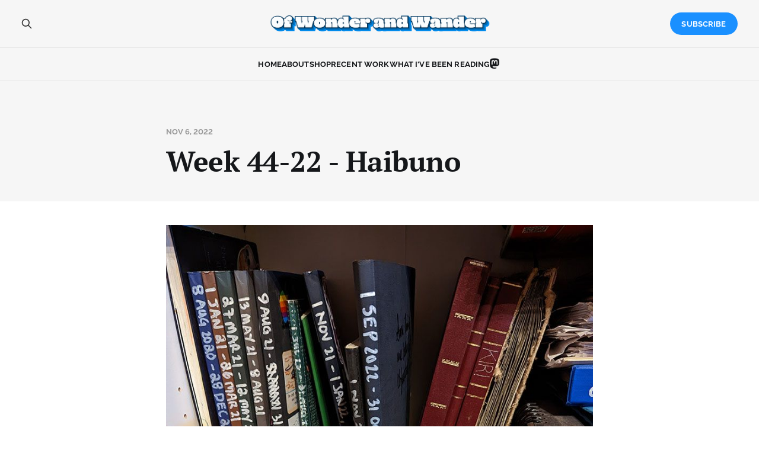

--- FILE ---
content_type: text/html; charset=utf-8
request_url: https://www.hargie.com/week-44-22-haibuno/
body_size: 6442
content:
<!DOCTYPE html>
<html lang="en">

<head>
    <meta charset="utf-8">
    <meta name="viewport" content="width=device-width, initial-scale=1">
    <title>Week 44-22 - Haibuno</title>
    <link rel="stylesheet" href="https://www.hargie.com/assets/built/screen.css?v=8307fe22df">

    <link rel="canonical" href="https://www.hargie.com/week-44-22-haibuno/">
    <meta name="referrer" content="no-referrer-when-downgrade">
    
    <meta property="og:site_name" content="Of Wonder and Wander">
    <meta property="og:type" content="article">
    <meta property="og:title" content="Week 44-22 - Haibuno">
    <meta property="og:description" content="31 October 2022

Halloween Ham help
manning candy barricade
wandering spirits

Filing away another day reinforcing adventurous mediocrity and sublimating nouns. Climax. Pole. Glacier. Week. Bush. A level of me thinking about how I&#x27;ve been. I don&#x27;t want to be in a rut next year. Or next week. Or next">
    <meta property="og:url" content="https://www.hargie.com/week-44-22-haibuno/">
    <meta property="og:image" content="https://static.ghost.org/v4.0.0/images/publication-cover.jpg">
    <meta property="article:published_time" content="2022-11-06T23:51:00.000Z">
    <meta property="article:modified_time" content="2022-11-21T23:51:36.000Z">
    <meta property="article:tag" content="Haibuno">
    
    <meta name="twitter:card" content="summary_large_image">
    <meta name="twitter:title" content="Week 44-22 - Haibuno">
    <meta name="twitter:description" content="31 October 2022

Halloween Ham help
manning candy barricade
wandering spirits

Filing away another day reinforcing adventurous mediocrity and sublimating nouns. Climax. Pole. Glacier. Week. Bush. A level of me thinking about how I&#x27;ve been. I don&#x27;t want to be in a rut next year. Or next week. Or next">
    <meta name="twitter:url" content="https://www.hargie.com/week-44-22-haibuno/">
    <meta name="twitter:image" content="https://static.ghost.org/v4.0.0/images/publication-cover.jpg">
    <meta name="twitter:label1" content="Written by">
    <meta name="twitter:data1" content="Kiri Hargie">
    <meta name="twitter:label2" content="Filed under">
    <meta name="twitter:data2" content="Haibuno">
    <meta property="og:image:width" content="1200">
    <meta property="og:image:height" content="482">
    
    <script type="application/ld+json">
{
    "@context": "https://schema.org",
    "@type": "Article",
    "publisher": {
        "@type": "Organization",
        "name": "Of Wonder and Wander",
        "url": "https://www.hargie.com/",
        "logo": {
            "@type": "ImageObject",
            "url": "https://www.hargie.com/content/images/2022/12/oww_logo-copy-1.png"
        }
    },
    "author": {
        "@type": "Person",
        "name": "Kiri Hargie",
        "url": "https://www.hargie.com/author/kiri/",
        "sameAs": [
            "http://www.hargie.com"
        ]
    },
    "headline": "Week 44-22 - Haibuno",
    "url": "https://www.hargie.com/week-44-22-haibuno/",
    "datePublished": "2022-11-06T23:51:00.000Z",
    "dateModified": "2022-11-21T23:51:36.000Z",
    "keywords": "Haibuno",
    "description": "31 October 2022\n\nHalloween Ham help\nmanning candy barricade\nwandering spirits\n\nFiling away another day reinforcing adventurous mediocrity and sublimating nouns. Climax. Pole. Glacier. Week. Bush. A level of me thinking about how I&#x27;ve been. I don&#x27;t want to be in a rut next year. Or next week. Or next day. Or next hour. Know what is not in a rut? Tumbleweeds. They are flying everywhere. The rapid descent into winter embodied by flying death-spines. It&#x27;s never as good as it seems, or as bad as it s",
    "mainEntityOfPage": "https://www.hargie.com/week-44-22-haibuno/"
}
    </script>

    <meta name="generator" content="Ghost 6.9">
    <link rel="alternate" type="application/rss+xml" title="Of Wonder and Wander" href="https://www.hargie.com/rss/">
    <script defer src="https://cdn.jsdelivr.net/ghost/portal@~2.56/umd/portal.min.js" data-i18n="true" data-ghost="https://www.hargie.com/" data-key="9b6a8efc60f72599a4906b856e" data-api="https://ofwonderandwander.ghost.io/ghost/api/content/" data-locale="en" crossorigin="anonymous"></script><style id="gh-members-styles">.gh-post-upgrade-cta-content,
.gh-post-upgrade-cta {
    display: flex;
    flex-direction: column;
    align-items: center;
    font-family: -apple-system, BlinkMacSystemFont, 'Segoe UI', Roboto, Oxygen, Ubuntu, Cantarell, 'Open Sans', 'Helvetica Neue', sans-serif;
    text-align: center;
    width: 100%;
    color: #ffffff;
    font-size: 16px;
}

.gh-post-upgrade-cta-content {
    border-radius: 8px;
    padding: 40px 4vw;
}

.gh-post-upgrade-cta h2 {
    color: #ffffff;
    font-size: 28px;
    letter-spacing: -0.2px;
    margin: 0;
    padding: 0;
}

.gh-post-upgrade-cta p {
    margin: 20px 0 0;
    padding: 0;
}

.gh-post-upgrade-cta small {
    font-size: 16px;
    letter-spacing: -0.2px;
}

.gh-post-upgrade-cta a {
    color: #ffffff;
    cursor: pointer;
    font-weight: 500;
    box-shadow: none;
    text-decoration: underline;
}

.gh-post-upgrade-cta a:hover {
    color: #ffffff;
    opacity: 0.8;
    box-shadow: none;
    text-decoration: underline;
}

.gh-post-upgrade-cta a.gh-btn {
    display: block;
    background: #ffffff;
    text-decoration: none;
    margin: 28px 0 0;
    padding: 8px 18px;
    border-radius: 4px;
    font-size: 16px;
    font-weight: 600;
}

.gh-post-upgrade-cta a.gh-btn:hover {
    opacity: 0.92;
}</style><script async src="https://js.stripe.com/v3/"></script>
    <script defer src="https://cdn.jsdelivr.net/ghost/sodo-search@~1.8/umd/sodo-search.min.js" data-key="9b6a8efc60f72599a4906b856e" data-styles="https://cdn.jsdelivr.net/ghost/sodo-search@~1.8/umd/main.css" data-sodo-search="https://ofwonderandwander.ghost.io/" data-locale="en" crossorigin="anonymous"></script>
    
    <link href="https://www.hargie.com/webmentions/receive/" rel="webmention">
    <script defer src="/public/cards.min.js?v=8307fe22df"></script>
    <link rel="stylesheet" type="text/css" href="/public/cards.min.css?v=8307fe22df">
    <script defer src="/public/comment-counts.min.js?v=8307fe22df" data-ghost-comments-counts-api="https://www.hargie.com/members/api/comments/counts/"></script>
    <script defer src="/public/member-attribution.min.js?v=8307fe22df"></script><style>:root {--ghost-accent-color: #1a90ff;}</style>
    <!-- Google tag (gtag.js) -->
<script async src="https://www.googletagmanager.com/gtag/js?id=G-JQL552EK7T"></script>
<script>
  window.dataLayer = window.dataLayer || [];
  function gtag(){dataLayer.push(arguments);}
  gtag('js', new Date());

  gtag('config', 'G-JQL552EK7T');
</script>

<link rel="stylesheet" href="https://cdnjs.cloudflare.com/ajax/libs/font-awesome/6.2.0/css/brands.min.css" integrity="sha512-+oRH6u1nDGSm3hH8poU85YFIVTdSnS2f+texdPGrURaJh8hzmhMiZrQth6l56P4ZQmxeZzd2DqVEMqQoJ8J89A==" crossorigin="anonymous" referrerpolicy="no-referrer" />

<style>
.gh-head-menu .nav-facebook a,
.gh-head-menu .nav-github a,
.gh-head-menu .nav-instagram a,
.gh-head-menu .nav-youtube a,
.gh-head-menu .nav-mastodon a,
.gh-head-menu .nav-tiktok a,
.gh-head-menu .nav-twitter a {
  font-size: 0 !important;
}
.gh-head-menu .nav-facebook a::before,
.gh-head-menu .nav-github a::before,
.gh-head-menu .nav-youtube a::before,
.gh-head-menu .nav-instagram a::before,
.gh-head-menu .nav-mastodon a::before,
.gh-head-menu .nav-tiktok a::before,
.gh-head-menu .nav-twitter a::before {
  font-family: "Font Awesome 6 Brands";
  display: inline-block;
  font-size: 20px;
  font-style: normal;
  font-weight: normal;
  font-variant: normal;
  text-rendering: auto;
  -webkit-font-smoothing: antialiased;
}
</style>
<style>
.gh-head-menu .nav-facebook a::before {
  content: "\f09a";
}
.gh-head-menu .nav-youtube a::before {
  content: "\f167";
}
.gh-head-menu .nav-github a::before {
  content: "\f09b";
}
.gh-head-menu .nav-instagram a::before {
  content: "\f16d";
}
.gh-head-menu .nav-mastodon a::before {
  content: "\f4f6";
}
.gh-head-menu .nav-tiktok a::before {
  content: "\e07b";
}
.gh-head-menu .nav-twitter a::before {
  content: "\f099";
}
</style>
</head>

<body class="post-template tag-haibuno is-head-stacked has-serif-title has-serif-body">
<div class="gh-site">

    <header id="gh-head" class="gh-head gh-outer">
        <div class="gh-head-inner">
            <div class="gh-head-brand">
                <div class="gh-head-brand-wrapper">
                    <a class="gh-head-logo" href="https://www.hargie.com">
                            <img src="https://www.hargie.com/content/images/2022/12/oww_logo-copy-1.png" alt="Of Wonder and Wander">
                    </a>
                </div>
                <button class="gh-search gh-icon-btn" data-ghost-search><svg xmlns="http://www.w3.org/2000/svg" fill="none" viewBox="0 0 24 24" stroke="currentColor" stroke-width="2" width="20" height="20"><path stroke-linecap="round" stroke-linejoin="round" d="M21 21l-6-6m2-5a7 7 0 11-14 0 7 7 0 0114 0z"></path></svg></button>
                <button class="gh-burger"></button>
            </div>

            <nav class="gh-head-menu">
                <ul class="nav">
    <li class="nav-home"><a href="https://www.hargie.com/">Home</a></li>
    <li class="nav-about"><a href="https://www.hargie.com/about/">About</a></li>
    <li class="nav-shop"><a href="https://www.hargie.com/shop/">Shop</a></li>
    <li class="nav-recent-work"><a href="https://www.hargie.com/recentwork/">Recent Work</a></li>
    <li class="nav-what-ive-been-reading"><a href="https://www.hargie.com/what-ive-been-reading/">What I&#x27;ve Been Reading</a></li>
    <li class="nav-mastodon"><a href="https://mastodon.world/@kirih">Mastodon</a></li>
</ul>

            </nav>

            <div class="gh-head-actions">
                    <button class="gh-search gh-icon-btn" data-ghost-search><svg xmlns="http://www.w3.org/2000/svg" fill="none" viewBox="0 0 24 24" stroke="currentColor" stroke-width="2" width="20" height="20"><path stroke-linecap="round" stroke-linejoin="round" d="M21 21l-6-6m2-5a7 7 0 11-14 0 7 7 0 0114 0z"></path></svg></button>
                            <a class="gh-head-btn gh-btn gh-primary-btn" href="#/portal/signup" data-portal="signup">Subscribe</a>
            </div>
        </div>
    </header>

    

<main id="gh-main" class="gh-main">
    <article class="gh-article post tag-haibuno no-image">
        <header class="gh-article-header gh-canvas">
    <div class="gh-article-meta">
        <time class="gh-article-date" datetime="2022-11-06">Nov 6, 2022</time>
    </div>

    <h1 class="gh-article-title">Week 44-22 - Haibuno</h1>

</header>


<section class="gh-content gh-canvas">
    <figure class="kg-card kg-image-card"><img src="https://www.hargie.com/content/images/2022/11/oct31.jpeg" class="kg-image" alt loading="lazy" width="800" height="1063" srcset="https://www.hargie.com/content/images/size/w600/2022/11/oct31.jpeg 600w, https://www.hargie.com/content/images/2022/11/oct31.jpeg 800w" sizes="(min-width: 720px) 720px"></figure><p><strong>31 October 2022</strong></p><p>Halloween Ham help<br>manning candy barricade<br>wandering spirits</p><p>Filing away another day reinforcing adventurous mediocrity and sublimating nouns. Climax. Pole. Glacier. Week. Bush. A level of me thinking about how I've been. I don't want to be in a rut next year. Or next week. Or next day. Or next hour. Know what is not in a rut? Tumbleweeds. They are flying everywhere. The rapid descent into winter embodied by flying death-spines. It's never as good as it seems, or as bad as it seemed. The critical twist turning its surprise so slowly you might miss it if you blink. Ok. Great. The dude pretended like I was not even there. Maybe I should just don a white sheet and yell "Boo".</p><p></p><figure class="kg-card kg-image-card"><img src="https://www.hargie.com/content/images/2022/11/1nov.jpeg" class="kg-image" alt loading="lazy" width="800" height="1063" srcset="https://www.hargie.com/content/images/size/w600/2022/11/1nov.jpeg 600w, https://www.hargie.com/content/images/2022/11/1nov.jpeg 800w" sizes="(min-width: 720px) 720px"></figure><p><strong>1 November 2022</strong></p><p>Physical labor<br>add mental stimulation<br>lead to joyful life</p><p>The tiny daily gratitudes slide into our afternoon walk with lounging lizards and circling ravens. The dog howls at three wanderers making the rounds up the road, fluffy tails waving. The creeper creeps because the 3 pm alarm went off. 20 degrees colder, and severe clear third day in a row. Amass these minimal observations and make some choices.</p><p></p><figure class="kg-card kg-image-card"><img src="https://www.hargie.com/content/images/2022/11/2nov.jpeg" class="kg-image" alt loading="lazy" width="800" height="602" srcset="https://www.hargie.com/content/images/size/w600/2022/11/2nov.jpeg 600w, https://www.hargie.com/content/images/2022/11/2nov.jpeg 800w" sizes="(min-width: 720px) 720px"></figure><p><strong>2 November 2022</strong></p><p>Shoveling horse poop<br>making new beds and paths<br>anticipating</p><p>Slack tide running. There's a Blue whale trapped in a fishing net. Humans have always been the problem. Setting up and taking it down. The free flow of positive vibes is coming to catch you off guard, and blow the critters off their half baked cannabis blues. It's a joke of course that at some point we'll ride ponies down a misshapen and oddly shaped slide. That would be scary. The odds are something greater than one, or maybe less than one, that's true for all things. Someone hallucinated Martha Stewart smoking out the shitty treatment of those who served because they had no other choice. Someone else baked a loaf of class free bread, and watched it rise into a commonwealth of compassion.</p><p></p><figure class="kg-card kg-image-card"><img src="https://www.hargie.com/content/images/2022/11/3nov.jpeg" class="kg-image" alt loading="lazy" width="800" height="602" srcset="https://www.hargie.com/content/images/size/w600/2022/11/3nov.jpeg 600w, https://www.hargie.com/content/images/2022/11/3nov.jpeg 800w" sizes="(min-width: 720px) 720px"></figure><p><strong>3 November 2022</strong></p><p>A new bake today<br>baguettes and salmon chowder<br>watching storms roll in</p><p>We've lost our ability to lean into the mystery of things. Or, perhaps we've finally turned the corner of too much fear and lack of compassion. Gold dust hypnotizes. An entire city's worth of people have been laid off. The consequences are a whole lot of nothing. N'oublie pas! Holding the vibe down with twisted knobs and a youthful flow. The glow paralyzes with preciseness. Delay is not denial, ya get me? Picking the thanksgiving wine was the easy part.</p><p></p><figure class="kg-card kg-image-card"><img src="https://www.hargie.com/content/images/2022/11/4nov.jpeg" class="kg-image" alt loading="lazy" width="800" height="1063" srcset="https://www.hargie.com/content/images/size/w600/2022/11/4nov.jpeg 600w, https://www.hargie.com/content/images/2022/11/4nov.jpeg 800w" sizes="(min-width: 720px) 720px"></figure><p><strong>4 November 2022</strong></p><p>Puff snow in sage brush<br>snowballs, zoomies, and laughter<br>a walk along rim</p><p>The 13:23 pajama slam swirls. The dragliciousness of it all, all precision sequins and disco microbursts. The deep Earth revolution framework melting at 1500 degrees. We'll sip our lattes on the infernal tin lizzy hot mess express giving the one pinky finger salute. Salutations to visiting brats and bruins of swing. The struts wobble and wiggle to and fro, and one of our drinks is ejected into the milling milieu. Careful, the beverage your hair is about to enjoy is extremely HOT. Keep your weave clear. Pay attention. Mind the gap. The doors are closing. We are all des nuages de poussière cosmique melting.</p><p></p><figure class="kg-card kg-image-card"><img src="https://www.hargie.com/content/images/2022/11/nov5.jpeg" class="kg-image" alt loading="lazy" width="800" height="1063" srcset="https://www.hargie.com/content/images/size/w600/2022/11/nov5.jpeg 600w, https://www.hargie.com/content/images/2022/11/nov5.jpeg 800w" sizes="(min-width: 720px) 720px"></figure><p><strong>5 November 2022</strong></p><p>An African stew<br>to warm the belly and heart<br>love learning new food</p><p>Abracadabra … pew! You will listen to Mama! The blame game shuffle. You, no you, no you, no you, no...you! Face down in the stew seeking out greener pastures far away from complacent cynicism.</p><p></p><figure class="kg-card kg-image-card"><img src="https://www.hargie.com/content/images/2022/11/nov6.jpeg" class="kg-image" alt loading="lazy" width="800" height="602" srcset="https://www.hargie.com/content/images/size/w600/2022/11/nov6.jpeg 600w, https://www.hargie.com/content/images/2022/11/nov6.jpeg 800w" sizes="(min-width: 720px) 720px"></figure><p><strong>6 November 2022</strong></p><p>Fall back for last time?<br>I wonder how spring will glisten<br>entirely new</p><p>Ticking through the to-do list on a Friday morning. Vibes are cold and snow laden over the mountains. The animals are tightly coiled, or laying in the sunshine. The sage is silvery and the prickly pear are looking unhappy about the sudden lack of water and unseasonal cold combined. The weather so far this year has been chaotic. More chaos ahead is a certainty for which the collective we is not prepared. What will be the shock that resets the system? Will it lead to hegemony or plurality? No one knows, and the question is how to get people to care.</p>
</section>

    <div class="gh-comments gh-canvas">
        
        <script defer src="https://cdn.jsdelivr.net/ghost/comments-ui@~1.2/umd/comments-ui.min.js" data-locale="en" data-ghost-comments="https://www.hargie.com/" data-api="https://ofwonderandwander.ghost.io/ghost/api/content/" data-admin="https://ofwonderandwander.ghost.io/ghost/" data-key="9b6a8efc60f72599a4906b856e" data-title="null" data-count="true" data-post-id="637c0e758f344a003d980da6" data-color-scheme="auto" data-avatar-saturation="60" data-accent-color="#1a90ff" data-comments-enabled="all" data-publication="Of Wonder and Wander" crossorigin="anonymous"></script>
    
    </div>

<footer class="gh-article-footer gh-canvas no-border">
    <nav class="gh-navigation">
        <div class="gh-navigation-previous">
                <a class="gh-navigation-link u-hover reverse" href="/the-winter-winds-tall-tales/">
                    <span class="u-hover-arrow"><svg xmlns="http://www.w3.org/2000/svg" viewBox="0 0 32 32" fill="currentColor">
    <path d="M20.547 22.107L14.44 16l6.107-6.12L18.667 8l-8 8 8 8 1.88-1.893z"></path>
</svg>
</span>
                    <span class="u-hover-arrow"><svg xmlns="http://www.w3.org/2000/svg" viewBox="0 0 32 32" fill="currentColor">
    <path d="M20.547 22.107L14.44 16l6.107-6.12L18.667 8l-8 8 8 8 1.88-1.893z"></path>
</svg>
</span>
                    Previous<span class="gh-navigation-hide">&nbsp;issue</span>
                </a>
        </div>

        <a class="gh-navigation-middle" href="/page/2"><span>Browse</span> all issues</a>

        <div class="gh-navigation-next">
                <a class="gh-navigation-link u-hover" href="/week-44-22-curiosities/">
                    Next<span class="gh-navigation-hide">&nbsp;issue</span>
                    <span class="u-hover-arrow"><svg xmlns="http://www.w3.org/2000/svg" viewBox="0 0 32 32" fill="currentColor">
    <path d="M11.453 22.107L17.56 16l-6.107-6.12L13.333 8l8 8-8 8-1.88-1.893z"></path>
</svg></span>
                    <span class="u-hover-arrow"><svg xmlns="http://www.w3.org/2000/svg" viewBox="0 0 32 32" fill="currentColor">
    <path d="M11.453 22.107L17.56 16l-6.107-6.12L13.333 8l8 8-8 8-1.88-1.893z"></path>
</svg></span>
                </a>
        </div>
    </nav>
</footer>    </article>
</main>



        <div class="gh-subscribe-wrapper gh-canvas">
            <section class="gh-subscribe">
                <h3 class="gh-subscribe-title">Subscribe to Of Wonder and Wander</h3>

                <div class="gh-subscribe-description">Sign up now to get access to the library of members-only issues.</div>

                <a class="gh-subscribe-input u-hover" href="#/portal/signup" data-portal="signup">
                    Jamie Larson
                    <div class="gh-subscribe-input-btn">
                        <div class="u-hover-inner">
                            Subscribe
                            <span class="u-hover-arrow"><svg xmlns="http://www.w3.org/2000/svg" viewBox="0 0 32 32" fill="currentColor">
    <path d="M11.453 22.107L17.56 16l-6.107-6.12L13.333 8l8 8-8 8-1.88-1.893z"></path>
</svg></span>
                            <span class="u-hover-arrow"><svg xmlns="http://www.w3.org/2000/svg" viewBox="0 0 32 32" fill="currentColor">
    <path d="M11.453 22.107L17.56 16l-6.107-6.12L13.333 8l8 8-8 8-1.88-1.893z"></path>
</svg></span>
                        </div>
                    </div>
                </a>
            </section>
        </div>

    <footer class="gh-foot gh-outer">
        <div class="gh-foot-inner gh-inner">
            <div class="gh-copyright">
                Of Wonder and Wander © 2025
            </div>

            <nav class="gh-foot-menu">
                <ul class="nav">
    <li class="nav-sign-up"><a href="#/portal/">Sign up</a></li>
</ul>

            </nav>

            <div class="gh-powered-by">
                <a href="https://ghost.org/" target="_blank" rel="noopener">Powered by Ghost</a>
            </div>
        </div>
    </footer>

</div>

    <div class="pswp" tabindex="-1" role="dialog" aria-hidden="true">
    <div class="pswp__bg"></div>

    <div class="pswp__scroll-wrap">
        <div class="pswp__container">
            <div class="pswp__item"></div>
            <div class="pswp__item"></div>
            <div class="pswp__item"></div>
        </div>

        <div class="pswp__ui pswp__ui--hidden">
            <div class="pswp__top-bar">
                <div class="pswp__counter"></div>

                <button class="pswp__button pswp__button--close" title="Close (Esc)"></button>
                <button class="pswp__button pswp__button--share" title="Share"></button>
                <button class="pswp__button pswp__button--fs" title="Toggle fullscreen"></button>
                <button class="pswp__button pswp__button--zoom" title="Zoom in/out"></button>

                <div class="pswp__preloader">
                    <div class="pswp__preloader__icn">
                        <div class="pswp__preloader__cut">
                            <div class="pswp__preloader__donut"></div>
                        </div>
                    </div>
                </div>
            </div>

            <div class="pswp__share-modal pswp__share-modal--hidden pswp__single-tap">
                <div class="pswp__share-tooltip"></div>
            </div>

            <button class="pswp__button pswp__button--arrow--left" title="Previous (arrow left)"></button>
            <button class="pswp__button pswp__button--arrow--right" title="Next (arrow right)"></button>

            <div class="pswp__caption">
                <div class="pswp__caption__center"></div>
            </div>
        </div>
    </div>
</div>
<script src="https://www.hargie.com/assets/built/main.min.js?v=8307fe22df"></script>



</body>

</html>